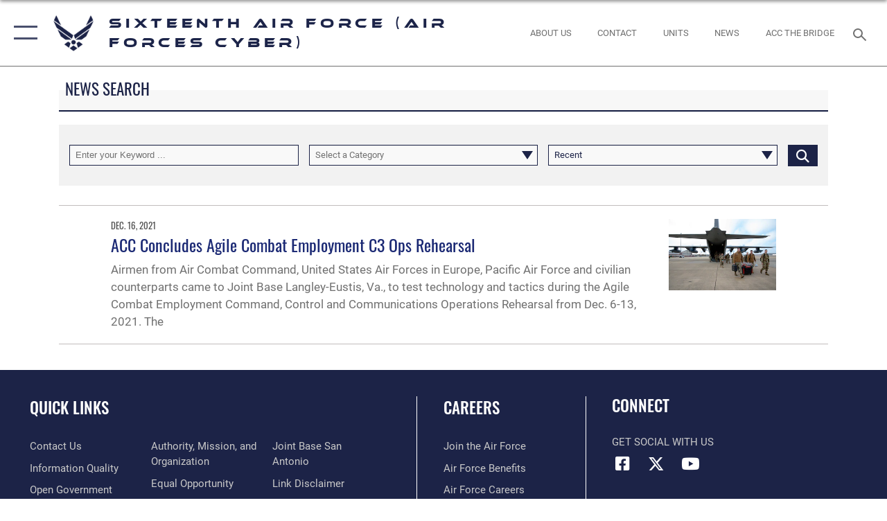

--- FILE ---
content_type: text/html; charset=utf-8
request_url: https://www.16af.af.mil/Newsroom/Tag/77550/pacific-air-force/
body_size: 18030
content:
<!DOCTYPE html>
<html  lang="en-US">
<head id="Head"><meta content="text/html; charset=UTF-8" http-equiv="Content-Type" />
<meta name="REVISIT-AFTER" content="1 DAYS" />
<meta name="RATING" content="GENERAL" />
<meta name="RESOURCE-TYPE" content="DOCUMENT" />
<meta content="text/javascript" http-equiv="Content-Script-Type" />
<meta content="text/css" http-equiv="Content-Style-Type" />
<title>
	Newsroom - Tag Pacific Air Force
</title><meta id="MetaDescription" name="description" content="The official website for Air Force Information Warfare" /><meta id="MetaRobots" name="robots" content="INDEX, FOLLOW" /><link href="/Resources/Shared/stylesheets/dnndefault/7.0.0/default.css?cdv=109" type="text/css" rel="stylesheet"/><link href="/DesktopModules/ArticleCSDashboard/module.css?cdv=109" type="text/css" rel="stylesheet"/><link href="/DesktopModules/ArticleCS/module.css?cdv=109" type="text/css" rel="stylesheet"/><link href="/Desktopmodules/SharedLibrary/Plugins/SocialIcons/css/fa-social-icons.css?cdv=109" type="text/css" rel="stylesheet"/><link href="/Desktopmodules/SharedLibrary/Plugins/Skin/SkipNav/css/skipnav.css?cdv=109" type="text/css" rel="stylesheet"/><link href="/desktopmodules/ArticleCS/styles/AirForce3/style.css?cdv=109" type="text/css" rel="stylesheet"/><link href="/Desktopmodules/SharedLibrary/Plugins/ColorBox/colorbox.css?cdv=109" type="text/css" rel="stylesheet"/><link href="/Desktopmodules/SharedLibrary/Plugins/bootstrap4/css/bootstrap.min.css?cdv=109" type="text/css" rel="stylesheet"/><link href="/Desktopmodules/SharedLibrary/ValidatedPlugins/font-awesome6/css/all.min.css?cdv=109" type="text/css" rel="stylesheet"/><link href="/Desktopmodules/SharedLibrary/ValidatedPlugins/font-awesome6/css/v4-shims.min.css?cdv=109" type="text/css" rel="stylesheet"/><link href="/Desktopmodules/SharedLibrary/ValidatedPlugins/Chosen/chosen.min.css?cdv=109" type="text/css" rel="stylesheet"/><link href="/portals/_default/skins/AirForce3/Assets/css/theme.css?cdv=109" type="text/css" rel="stylesheet"/><script src="/Resources/libraries/jQuery/03_07_01/jquery.js?cdv=109" type="text/javascript"></script><script src="/Resources/libraries/jQuery-Migrate/03_04_01/jquery-migrate.js?cdv=109" type="text/javascript"></script><script src="/Resources/libraries/jQuery-UI/01_13_03/jquery-ui.min.js?cdv=109" type="text/javascript"></script><link rel='icon' href='/Portals/80/favicon Barksdale.ico?ver=lGPqFnaE9o2auzwfnfe9pw%3d%3d' type='image/x-icon' /><meta name='host' content='DMA Public Web' /><meta name='contact' content='dma.WebSD@mail.mil' /><script  src="/Desktopmodules/SharedLibrary/Plugins/GoogleAnalytics/Universal-Federated-Analytics-8.7.js?agency=DOD&subagency=USAF&sitetopic=dma.web&dclink=true"  id="_fed_an_ua_tag" ></script><meta name="viewport" content="width=device-width,initial-scale=1" /></head>
<body id="Body">

    <form method="post" action="/Newsroom/Tag/77550/pacific-air-force/" id="Form" enctype="multipart/form-data">
<div class="aspNetHidden">
<input type="hidden" name="__EVENTTARGET" id="__EVENTTARGET" value="" />
<input type="hidden" name="__EVENTARGUMENT" id="__EVENTARGUMENT" value="" />
<input type="hidden" name="__VIEWSTATE" id="__VIEWSTATE" value="IVtkOSO3wBpcZ+3XWsecrzsYr4Z7+fUj5yhceh3qXrcJv0A+lY++ndoJqCh6UCVeg0Zc/Lwsm4GAumDXPzd63Ll+e4MErbG+Cyx6RpMrH1ll/aFmS7o5kSBrnWZA4NyiHRH4wRCAI8cNWzScjvpbMH657L+GkAQeeTqsbTqkqkTrUvP1QEhCt70rVTg/jUQhQA0lH5aeZGoIxplE83EqjFtPEK6sh00lRt/1Uvev31HOEoxQnKEmTGVBSwvLTL6oPbZqSb7Fwxy5CP79ljc0zAUiAzOs13B26hh86TkAU9P7AxU/AKNMTAowDrA3G9xb3mAVb3POqZKDDGBXmQweAwR8Rou+YWJ9bA6n9bKKnMOJf+w8wpeLEa1EOyAoNvSwfETViQvlXO8biabs5iniTbK7YDCm770izdg54BXn6FLZUuQZwLie8maCs9gJZUp7pnJU6FiOAdskYZvitVcwmQaIcx/h2bZf5miGROR7Qkaq/2MnWBuZ6rLbCzgYC1MAPs925VHXy/h2ZbUZRoajUmIVj3ScnfORNaXqgK4KFdcc6M5qtVEbVkfAK7f7PELl6J9dvns4M4lo+VQpL6iVHvIJpiWoQ0ZfUh/LGsaPxPx1I8F4RvrMblOEpgo4RQAPW8mETfBh0m1KVjsrdJXjLUZ7e72vqElckM96utdI3AC7pQz6r8Lr9QArIK1qovfDKR13DK95OMQZpx5SCSzaXOcsrHOKjXC4hF6ZZzHwZ0ZxpUeSqyCmAK4Gs/A26DWQPGNl6znPSxvgMEyXyHbED+XGl0BGOBGu1J/JHtTAdCtCBfys5h3gTwGNVKXUTi4n1pMAM1frTBMqKROiWphjjQ4G0I65KiJP4luKUH1dg9ZcQKnUrJ8p0UwnMgmyouFocc181SScqDdRLZ6cYWQwdaPOD2f/Vs+HsIKXx4acCnDYzcsEhcaGDWXtfCtd2sVnLGyS+hhTmaZLv9PN5SOwqgBPggTga2N3PHtldSpknlUY/5WkRDtnek3XLjWZWsPDDYPa2eDyMawQZCp5tgrHHxPOacPDvmLjOfUp9O6nPCB/nRS4V9MV8Yx64d2zwgBtHxTMW75Sa7GlrKfndv7Z3SZBWGHy2iKiCTDDBucd11xiSX8Yw+fiQmE2kexLiuUBdT2rwC/uniz/ZWynUMbnxat6vBbovn/EmRq/PEko0CJBcAyxzv0uLHTdNPNjk5nOh7I6lIFQTaHp0aoMAy6yd48tFwyLnasKVqvFTF/f8o9tOVl0N2fx08R/l/zOlEp6RsBqVFbHXKEMyQotkt9201/[base64]/1bBziMTbBd1v7RUd48AnnlnzRl64ATKZQwbwGKvRj8OMXaWQ9Si3vuwzw4bynmHLnD4vULgZmJlN+c9teaEzHPY4+rgWvFGlDE6c4g3v0S+0J8z2nioXDMl8gjPFmZSbfCCOt5emEt1UsA4f5/[base64]/JLBXmQxNrBcY1A5Ui4kKO4eQZspi4m6YzDa2feBqCh8KUAja2czb+tby8+meVhAXWsWAYUFTOgVPzbyDJDqhQloxqBPKFK76HUE+CE/GdqG3P53oF9abKePmvLj45WlDVpZORa15JGimHkmadtHq18ipqlxPm1l2F8DcVBBK2MdmUi4bsBjmvTv/WC3QqFDvIFvdlE7vJjlR50QVHEX2x345vHSW00zrdlD93MGLd6/aci+bPLbKE6RA8+vdM1hx/eFoG0UykPtPxrOjmTtD6OUT7nG+65AVxGqTXpedpEgpCqIdjRKWFzy6DPxk481Buz7Bvs3Q/Z529bPtPtLVi0ZFTnE0h7HQLjNXaGCDSZVPrlGDy5qY96jyR4mmpuNpOeA64vAevdshkeLfFfDesxPXSGONktlAWPqvBBme4q8fWfnM69gVPuwXiQi7fehoX9WbAcn9BR4W19GYIQgKNvKVmIKWYQz+kiUk4jx3oWHLlyiDuXg/O+Nh6nuAU+ZU8VWHKcpnkfiGXqhKwc3J2DpQLT2V0SANPZV11sZIxAChPvGw+dItOaCPTcCPrD2K9jS/xYTJdjy4lZ9DwNx3WDoVdBn1LvL6CHpnh44XNwAB/X/cd9tKg9tb+Gf3aEtulycW8ETV5H/vryAm0wibV1zxnutiLuZ6pWmT0XQUNBEW843tNay3YMZLvn4Y1bca8PEIXryvo3iDE0PPxB93BKNbaHIq3zZMFDw6vRr0eoZ3/aNk1lufXWkikw+ONklmI96aSX7L6CaEh/z2OYepQvroGQc8rgGvpKRtxHufZaArjxezs4NYH5Hgt5q5MLmgrLwCTWTOF+99pZWK4ax6LdQpN62GIKBVKcVFUGcg5Gc+pAwk2090iDDV2VtXkyHHkdnOABwonsc92blRtKOkUd/L2u1XMymdQ+twKBU7Ri1xZhy9TrlQoxLBjibOwbFkj9xNC0KUM29f1dZcV/sW6bkIxp5fPuuuAiTb1Uf+a58DYRPxUIYvZbS43Q8Wu/yZzDUrAyjdoTDw3isN2w/lDO63EADKauIHcbAl4Ktz+8ng1njUDE12klEZZZyS/W8cPX1ktk0Z6Mw3dyeRMkOaSMRlbgFtpZoljDCmH6Ce0zRvDfevauPMVrnkjMadrFBHgcmkClwtEPcpbEPsgBddq2ikHG3oHwG74cYws9C8MjsKZYVpdOE+F/jeuyu+FHFc4PSW1Ik4F+Zgvh/h/nB2fl6twVZmQCElWEq2hRwkMWnib116tlgGgixdNeLNi70MbX3T6ZGr9WVoTbxW42ud5Yt/81+Vl7sIRvvus8bV0fzXoh0XQhYgS+jIPaEQ6Vm5v1k66NeVWNUB3KxIH5fZgr+o21HPyPaFm77jDDbY/ZsvVsTJQuLhI9mtdg3sj6I8McWMvbh00JY2enjpBwNbkt2agdQby5k3AqIX56u6A9o5aK8TXFO73fXdWMIftzAHOcrAyobnosiJz6ytNhYT8Px3UszExgxim1VjrdQoLTdPJTp2S9J/C8EACE/cSTFqzIQShLAg+SZ04f7lE8Nn5297boY2dgQ5+IbxY3yKzuHYh2lbuETyzRuXIMwja8xCO/pC91atpkQevEyF8KyBN3ke0bZRt5hCwkeicurupqk6+JtPzK0E+jGDwgFg3+IsVt/2aX2eMnbm2rqhzX06POESa8rsdM1i0Fq9hCwxTgBbo+fqfw7T1npbm2u2NFNImuTbH/V5TTGdYOVJBot6vv/8OJbzkVwuzJbvJpwxU2i9/2jeKDq20CJUYvyDCOu1HddpP1gQjO5dc+JW35eIF1myin3XJYSivMzxpx7w9cBKV4z/cyc8wmG/Cee0iQCFdd0LivZ2rEX4WNqS6r1sKh002YsRkWBnuN9PS0LrC4LypHtGPHLvIj21CmUZNJvEOpN8rXFjdTNqt2ERpFNVy4z6Bu82qDo0tBp/juMNUpjMFBzLkEnT/1t4Vp0ykveR1j9aIGqyj2SSalLhWkdfXV+e/eG0Fj+D+Jlp64CFe7AuPwQuJ92iBlF95zYaiV8XL8XSdLeOvyQPNQiWa9VQj0+1NbVnIWzE8X58jtZT2Eyf8jyYajx0WM7jMk0O98xtXF8/FiYjku/U0UxoPsA9MCIcUgI1YBIE1TbhBCCTa8uEySSqSltYgQL2Iy2gChwMnnYxTXBy71fmCYc0if2+sM2S2jcg1b7XNi5pZ7yUKIb+aLTFClnAWEXFnd4P3vXUI7bvDnThUVcjpZn6QR77PljIXkeNqo/qn+caHA8PcRJW4AoYfT19e66m1DggNU7P3VoUIjeGdTm7g8GF75O7LnW5HnSXzmxB8ZZn2MM6pb776eLZabDhT5Ki5p/ncPp3oyqxpL7z07U0slyBgmYDLRAUTEjVipR5wvE+f6znaxVPx/FlxnRNGty/5WiiSbNY1NUpItLNr7+8rOAbh3fxMp+SsBLhC2l1sd2/KyovV2zgSkiuiQsLLHTt+CbrR3e1DS2Ko7Di03xtULwxXBdOmf2E/UJbdsj+STZ2TpQzfx1OuzjWis8EWk8fBq/TfP7TTVrgjdfD2+HEDGyWAHbk92KcrkeOnT9dLC+TJwpCiEH/1KO+JJayt5JclrBattyrBN55/hHCj4uu3ewjXPQSGklqJRKfa7HRvU4XpDmgSBDfJsj6jQtv0jYxSvZ/gaxk36olgZ6Pzrr5Ub34XetdL8lTDtEG+oK0Vm2pZy/SX66PtyL67oI1X6tPiRMYYH0WXgJJBAzYIOQBe1CoC4UTQw0SyeLLcrsHZRRZm79fmxvLxDxblyA5RaHom7EEpOl8kcHzXNBgJC/yJoDmWfHUcAfl4z7++0DRSWTaWltsnPD8Go8eptC3c7Frs+yAirH/RSFrUKdJ6fXKyiMAx/punNYBAF390NFjSi0kU7eaxbQbzPlheVMH1bPKPoRs/S06TA38EFD0G2USHQdafS3deR/uXeKM5niYZo8PQrtGfSmeVjsHD8mZ4VX1XpEY/oNws7Na1cA+DR134AGy66EyOTQVaBnXmwFfAgZOFgXWJURrbUMfRzqCxvdISv0VtqtbAc7IoW6uBCRjYMBT+EJNp1sTP8I9D3syv1F+p6jUPwSnBS2brnJ0zqLPDp8H5pMUBZK9QnxPx9wVo1/7BtU1UIWKvC4PeRXN48Of02QKjp0Ae3Rvq4dMmtzVMgY0JdMhFv+CuyEb9fJr8G6HM9N0fu03TcMtlG0JO0T5OqyW0cnZqcmFcFKy+lRkjiDdM7UyeAOK7h0hmI/vXPuEH/ezPIC/TEJ+AqZGIvUANN/Mm02iq6eeZbKWoGUOblKql1hYYQeLefRmzjXwujLrDpmuOOtQE0LbbLHVrHlJHA5xkqYuKf3EJmvsjdKRDsAZGHYbxPZFgPT9zTGP6PvNuvVCyeaLws0yEnukuiacote/CLg1Sdv0UNA9B+yLT5Hu9rX9ars7b0mCZNyZYxkKm+yBC/wrDvb72Cflhzcx/40XXlgE1Nx+gQaAc441/bpOuzxUA5YcFGcIghAnbTi3A5BptK8o/0xBq7KpllyOWqhSzNenxDHmTn0zq8Iokt1RHzDNvosLGYa3XoO/To0e+5vlCRInukIu3iY+5WklzcFF7AFRVqjh4w10qFv4bb70BdY08bO5LmM3NeioQQMKak0YlRH8+bKany//bqXbBAhFaeuhN/luJJHe39ib8vvhx/+gRtCTV0vO15SpLjS80CAnyxJePpM80gS9V7qJTfFA1I1hL3ZRg+oqs3n3VjbTUu0mJhb83WdsodR1ZuUkioxiNihkPNSO9xoZS/5rw2TCWCf92Ru0DJXHgxzpfDPdnNW4bCDv1KPS/W92RrjChSl49+BlQKh7jLc/CsAFVEldlp26p79264UZsQubArj6jb9RYYTI+cEhfQ+nzrK9jztkuxu4LFBEpI8HfLpWmE3o/jcPk1GfwpXyHbe1OGEygD3v6EjjEuzrHTwGPEES8fJGr5HZOVDgenexmPvPseBY9GDZe8SPl8Qe4Xb9e0o92KhmVFjhfnieMVVRvpEd62JRlqP7WqIDGBBRaw8+CRjubwsqaJk9R/ygwA30whMI+IeP9I+h5PYU9N3EWvs6Z2wqGyOATC3T577xY/XRaJXUkuTsniAQI8U4LOzXwMmx8giYHqV/TmgMJKNf+RJEpU2sJWiO8vxcrhnqJD3a/846yi4nWRgSQmFF9U8qjOTgfIiry0xQrzO7ucMRJvHwTtn8QMAkkQ9/j5l8DleQai25Ki9ETOb2lb0R7QAZCfAkrZFs0INqCWWs9Kq7GnE52eja9oOp5sTlv/w+zwJk2FI/OBpS985Oukn8oZmk37+rFW+bMwVR+ZpWkyXariqMvGVNdIKfl5PZdSv96vxeB0FFCfw+10+FT36CZLNWezoVfI9guExEJgnmhRE8ZRLkT6Yw6TW8AW+EewHy9oR/tiL2so/1gSw7eIN8ut9gUnkpHK5ZwyUzBI4Msr7BQ2H6DEgK3h9ipx6HaqljIiumcag6XmyojYFRD5jmj+267EZ85V0RmI3Gws1W/dNXSQ61fpZENUy+NRmp7DO6ALXMYNhF4hyBpGe+JQqn4S7K3umvYd/o0/NE+wyo7w91M/FZEAeKpnJlGgkSUZTGa/Zz138AlR4cIa5FUuDEhd5H6x9WkOdjhg13S+YRVwnSnOFTpKfbPQbAHb37nmOOcJgoSimgtufSb5aXH/lkL+ADWkGP1pahIS70vzxB/h8ncqxY4dptWMLJYa0ibrVYEZ07zWmhwoGQ1M7CN2U3SjptPHGbjv7QOPgkxLpCD1sog/K6tvC956L2+sqtdRREa437m0dVIcbkTKsAU5eD3bJJ+Vkn1AWoofJz0r+lV84Om89bmdaSeEv5rTUKFLrf8ntEjbmSQ==" />
</div>

<script type="text/javascript">
//<![CDATA[
var theForm = document.forms['Form'];
if (!theForm) {
    theForm = document.Form;
}
function __doPostBack(eventTarget, eventArgument) {
    if (!theForm.onsubmit || (theForm.onsubmit() != false)) {
        theForm.__EVENTTARGET.value = eventTarget;
        theForm.__EVENTARGUMENT.value = eventArgument;
        theForm.submit();
    }
}
//]]>
</script>


<script src="/WebResource.axd?d=pynGkmcFUV1kC6Opk-j7Ovb-SAZCFwgkKN6-aOSMpf3ANt0tBlDSGGv34uY1&amp;t=638901627720898773" type="text/javascript"></script>


<script src="/ScriptResource.axd?d=NJmAwtEo3IqQxruIKfMJIKVqYFr8X2A3pYDI5WgReApnlCnSQc10ItQbH_Yjw3A99-c-ldWVGXis4wLnzGquiKCRecxn9Gwr7HA67J3mbFR4YoKs7EqhKs8_Mm3QA2oPxBC2zQ2&amp;t=32e5dfca" type="text/javascript"></script>
<script src="/ScriptResource.axd?d=dwY9oWetJoIT7Akkt794TYkfQTm4Xq3crQAKDNOseTloT5U5HN0X0SGDIC7sWy3kT54AXi0ZckAInZmf-xkIQfYHLypQgaUx3ZeKcOpYF1tLgj4X3iNuOFZxMZwqQRjTFm25937m-A7PD-XP0&amp;t=32e5dfca" type="text/javascript"></script>
<div class="aspNetHidden">

	<input type="hidden" name="__VIEWSTATEGENERATOR" id="__VIEWSTATEGENERATOR" value="CA0B0334" />
	<input type="hidden" name="__VIEWSTATEENCRYPTED" id="__VIEWSTATEENCRYPTED" value="" />
	<input type="hidden" name="__EVENTVALIDATION" id="__EVENTVALIDATION" value="BPZ1uBDoMbs2ysyVVHG5eDyb4L9kljW7hhI1l7JeUZPhDA1G93mHiUeafwi79TTbS4aJ90EtkEVNSZz+ZcCZrKMkQ+hmRXyVhJjurmHtiKYZq5j3FV6zF1ovLq8TBg73ldLsAHiz66EGzINibjo0Dn3YFfTpDnHLajCFAvnVWF9L1g+7EK7mgCA/AiNTldBtkmFxNvWKXvd+PjUtr9Z/G9zZtVjjzOm7tNPyrG3L9u5HOT37mW/NMT6tyz9eIAb20OLxYElHv+XLP1/q3RMccpwluGBtCfhtZLUgsa69vxEdzNwu1kQYXKdptpCrrOn3p+G5DZEaLt8wsL+FssQfnJCSWAUF/ojaqQ7pqPkeT0StyEvA0FJ09Hwtb84kCisXpOVq95xzKvC/lQ8BqkN4UgowI2EZROwlPIOurhcOvHK2OGbqT2atBftWPzzGbaGOfiXGw0DtARlHFzzRRtLybJVT+Sv/6ErT2qig8Aaq07ZgFe97XR24cdKa78ZYfl0zyLgN42JZn+vlHVdx0BZ6AVSvaBc=" />
</div><script src="/js/dnn.js?cdv=109" type="text/javascript"></script><script src="/js/dnn.modalpopup.js?cdv=109" type="text/javascript"></script><script src="/js/dnncore.js?cdv=109" type="text/javascript"></script><script src="/Desktopmodules/SharedLibrary/Plugins/Mobile-Detect/mobile-detect.min.js?cdv=109" type="text/javascript"></script><script src="/DesktopModules/ArticleCS/Resources/ArticleCS/js/ArticleCS.js?cdv=109" type="text/javascript"></script><script src="/Desktopmodules/SharedLibrary/Plugins/ColorBox/jquery.colorbox.js?cdv=109" type="text/javascript"></script><script src="/Desktopmodules/SharedLibrary/ValidatedPlugins/moment/moment.js?cdv=109" type="text/javascript"></script><script src="/js/dnn.servicesframework.js?cdv=109" type="text/javascript"></script><script src="/Desktopmodules/SharedLibrary/Plugins/Skin/js/common.js?cdv=109" type="text/javascript"></script><script src="/Desktopmodules/SharedLibrary/ValidatedPlugins/moment-timezone/builds/moment-timezone-with-data.js?cdv=109" type="text/javascript"></script><script src="/Desktopmodules/SharedLibrary/Plugins/image-set-polyfill/image-set-polyfill.js?cdv=109" type="text/javascript"></script><script src="/Desktopmodules/SharedLibrary/ValidatedPlugins/Chosen/chosen.jquery.min.js?cdv=109" type="text/javascript"></script><script src="/Desktopmodules/SharedLibrary/Helpers/chosen-fix.js?cdv=109" type="text/javascript"></script>
<script type="text/javascript">
//<![CDATA[
Sys.WebForms.PageRequestManager._initialize('ScriptManager', 'Form', ['tdnn$ctr25392$Article$desktopmodules_articlecs_article_ascx$UpdatePanel1','dnn_ctr25392_Article_desktopmodules_articlecs_article_ascx_UpdatePanel1'], [], [], 90, '');
//]]>
</script>

        
        
        

<script type="text/javascript">
$('#personaBar-iframe').load(function() {$('#personaBar-iframe').contents().find("head").append($("<style type='text/css'>.personabar .personabarLogo {}</style>")); });
</script>

<script type="text/javascript">

jQuery(document).ready(function() {
initializeSkin();
});

</script>

<script type="text/javascript">
var skinvars = {"SiteName":"Sixteenth Air Force (Air Forces Cyber)","SiteShortName":"Sixteenth Air Force","SiteSubTitle":"","aid":"usaf_16af","IsSecureConnection":true,"IsBackEnd":false,"DisableShrink":false,"IsAuthenticated":false,"SearchDomain":"search.usa.gov","SiteUrl":"https://www.16af.af.mil/","LastLogin":null,"IsLastLoginFail":false,"IncludePiwik":false,"PiwikSiteID":-1,"SocialLinks":{"Facebook":{"Url":"https://www.facebook.com/16AF.AirForcesCyber","Window":"_blank","Relationship":"noopener"},"Twitter":{"Url":"","Window":"","Relationship":null},"YouTube":{"Url":"https://www.youtube.com/channel/UC85wW7yrbVpzsWstwSfLGpw","Window":"_blank","Relationship":"noopener"},"Flickr":{"Url":"","Window":"","Relationship":null},"Pintrest":{"Url":"","Window":"","Relationship":null},"Instagram":{"Url":"","Window":"","Relationship":null},"Blog":{"Url":"","Window":"","Relationship":null},"RSS":{"Url":"","Window":"","Relationship":null},"Podcast":{"Url":"","Window":"","Relationship":null},"Email":{"Url":"","Window":"","Relationship":null},"LinkedIn":{"Url":"","Window":"","Relationship":null},"Snapchat":{"Url":"","Window":"","Relationship":null}},"SiteLinks":null,"LogoffTimeout":3300000,"SiteAltLogoText":""};
</script>
<script type="application/ld+json">{"@context":"http://schema.org","@type":"Organization","logo":null,"name":"Sixteenth Air Force (Air Forces Cyber)","url":"https://www.16af.af.mil/","sameAs":["https://www.facebook.com/16AF.AirForcesCyber","https://www.youtube.com/channel/UC85wW7yrbVpzsWstwSfLGpw"]}</script>

<div id="app" class="layout-main no-banner ">
    

<div id="skip-link-holder"><a id="skip-link" aria-label="Press enter to skip to main content" href="#skip-target">Skip to main content (Press Enter).</a></div>

<header id="header-main">
    <div id="header-main-inner">
        <nav id="nav-main" aria-label="Main navigation">
            <div type="button" class="nav-main-toggle" tabindex="0" role="button" aria-label="Open Main Navigation"> 
		        <span class="nav-main-toggle-label">
				    <span class="nav-main-toggle-item nav-main-toggle-item-top">
					    <span class="nav-main-toggle-item-inner nav-main-toggle-item-inner-top"></span>
				    </span>
				    <span class="nav-main-toggle-item nav-main-toggle-item-bottom">
					    <span class="nav-main-toggle-item-inner nav-main-toggle-item-inner-bottom"></span>
				    </span>
			    </span>
		    </div>
            
            <div id="nav-main-inner">
                <div id="nav-main-header">
                    <div type="button" class="nav-main-toggle" tabindex="0" role="button" aria-label="Close Main Navigation"> 
		                <span class="nav-main-toggle-label">
				            <span class="nav-main-toggle-item nav-main-toggle-item-top">
					            <span class="nav-main-toggle-item-inner nav-main-toggle-item-inner-top"></span>
				            </span>
				            <span class="nav-main-toggle-item nav-main-toggle-item-bottom">
					            <span class="nav-main-toggle-item-inner nav-main-toggle-item-inner-bottom"></span>
				            </span>
			            </span>
		            </div>
                    <svg class="svg-logo" width="80" height="70" xmlns="http://www.w3.org/2000/svg" viewBox="0 0 80 70">
                        <g>
                            <title>U.S. Air Force Logo</title>
                            <g transform="matrix(0.30864200474303516,0,0,0.30864200474303516,96.66049876374962,86.23049787780087) ">
                                <polygon points="-216.59274005889893,-115.45912504196167 -239.41073322296143,-98.88313627243042 -211.62673664093018,-78.69417142868042 -202.91378498077393,-105.51613187789917 " class="fill"/>
                                <polygon points="-207.52175617218018,-75.70814847946167 -184.70473957061768,-59.13417387008667 -161.90072345733643,-75.70814847946167 -184.70473957061768,-92.29115629196167 " class="fill"/>
                                <polygon points="-195.99575519561768,-126.93117094039917 -279.6467409133911,-187.7141375541687 -260.1197633743286,-147.0781512260437 -232.37673664093018,-126.93117094039917 " class="fill"/>
                                <polygon points="-187.24075031280518,-153.7301287651062 -304.11372089385986,-238.64913511276245 -284.5887575149536,-198.0051531791687 -194.19973468780518,-132.33217191696167 " class="fill"/>
                                <polygon points="-287.54475116729736,-271.9891619682312 -301.3247194290161,-243.31515073776245 -258.9787721633911,-212.55013608932495 " class="fill"/>
                                <polygon points="-166.50472736358643,-105.51613187789917 -157.78475666046143,-78.69417142868042 -130.01070880889893,-98.88313627243042 -152.83077716827393,-115.45912504196167 " class="fill"/>
                                <polygon points="-137.04073810577393,-126.93117094039917 -109.2976884841919,-147.0781512260437 -89.7787675857544,-187.7141375541687 -173.42074298858643,-126.93117094039917 " class="fill"/>
                                <polygon points="-182.17178058624268,-153.7301287651062 -175.22274494171143,-132.33217191696167 -84.8327226638794,-198.0051531791687 -65.3028154373169,-238.64913511276245 " class="fill"/>
                                <polygon points="-81.8727617263794,-271.9891619682312 -110.4467363357544,-212.55013608932495 -68.0937089920044,-243.31515073776245 " class="fill"/>
                                <path d="m-197.38074,-111.46014c0,-6.997 5.676,-12.677 12.682,-12.677c6.99,0 12.677,5.68 12.677,12.677c0,7.005 -5.687,12.68 -12.677,12.68c-7.006,-0.001 -12.682,-5.675 -12.682,-12.68z" class="fill"/>
                            </g>
                        </g>
                    </svg>
                </div>
                <div id="nav-main-search">
                    <div id="dnn_Header_MobileSearch" class="search-input-wrap">
	
                        <input id="search-input" aria-label="Search" type="search" autocomplete="off" name="header-search" placeholder="SEARCH" value="">
                    
</div>
                </div>
                <div id="nav-main-menu">
                    <ul id="nav-main-menu-top-ul">
	
    <li class="">
    
        <a href="https://www.16af.af.mil/" target="" >Home</a>
    
    </li>

    <li class="parent ">
    
        <a href="https://www.16af.af.mil/About-Us/" target="" aria-expanded="false">About Us</a>
    
        <ul>
        
    <li class="">
    
        <a href="https://www.16af.af.mil/About-Us/" target="" >16 AF Leadership</a>
    
    </li>

    <li class="">
    
        <a href="https://www.16af.af.mil/About-Us/Unit-Fact-Sheets/" target="" >Unit Fact Sheets</a>
    
    </li>

    <li class="">
    
        <a href="https://www.16af.af.mil/About-Us/History/" target="" >History</a>
    
    </li>

        </ul>
    
    </li>

    <li class="parent ">
    
        <a href="https://www.16af.af.mil/Units/" target="" aria-expanded="false">Units</a>
    
        <ul>
        
    <li class="">
    
        <a href="https://www.beale.af.mil/" target="_blank" rel="noopener noreferrer" >9RW</a>
    
    </li>

    <li class="">
    
        <a href="https://www.offutt.af.mil/" target="_blank" rel="noopener noreferrer" >55WG</a>
    
    </li>

    <li class="parent ">
    
        <a href="https://www.16af.af.mil/Units/67CW/" target="" aria-expanded="false">67CW</a>
    
        <ul>
        
    <li class="parent ">
    
        <a href="https://www.16af.af.mil/Units/67CW/Shadows-Edge/" target="" aria-expanded="false">Shadow&#39;s Edge</a>
    
        <ul>
        
    <li class="">
    
        <a href="https://www.16af.af.mil/Units/67CW/Shadows-Edge/What-We-Do/" target="" >What We Do</a>
    
    </li>

    <li class="">
    
        <a href="https://www.16af.af.mil/Units/67CW/Shadows-Edge/How-We-Work/" target="" >How We Work</a>
    
    </li>

    <li class="">
    
        <a href="https://www.16af.af.mil/Units/67CW/Shadows-Edge/About-Us/" target="" >About Us</a>
    
    </li>

    <li class="">
    
        <a href="https://www.16af.af.mil/Units/67CW/Shadows-Edge/Careers/" target="" >Careers</a>
    
    </li>

    <li class="">
    
        <a href="https://www.16af.af.mil/Units/67CW/Shadows-Edge/Photo-Gallery/" target="" >Photo Gallery</a>
    
    </li>

    <li class="">
    
        <a href="https://www.16af.af.mil/Units/67CW/Shadows-Edge/Products/" target="" >Products</a>
    
    </li>

    <li class="">
    
        <a href="https://www.16af.af.mil/Units/67CW/Shadows-Edge/Contact-Us/" target="" >Contact Us</a>
    
    </li>

        </ul>
    
    </li>

        </ul>
    
    </li>

    <li class="">
    
        <a href="https://www.16af.af.mil/Units/70ISRW/" target="" >70ISRW</a>
    
    </li>

    <li class="">
    
        <a href="https://www.grandforks.af.mil/" target="_blank" rel="noopener noreferrer" >319RW</a>
    
    </li>

    <li class="">
    
        <a href="https://www.16af.af.mil/Units/363ISRW/" target="" >363ISRW</a>
    
    </li>

    <li class="">
    
        <a href="https://www.16af.af.mil/Units/480ISRW/" target="" >480ISRW</a>
    
    </li>

    <li class="">
    
        <a href="https://www.557weatherwing.af.mil/" target="_blank" rel="noopener noreferrer" >557WW</a>
    
    </li>

    <li class="">
    
        <a href="https://www.16af.af.mil/Units/688CW/" target="" >688CW</a>
    
    </li>

    <li class="">
    
        <a href="https://www.16af.af.mil/Units/AFTAC/" target="" >AFTAC</a>
    
    </li>

        </ul>
    
    </li>

    <li class="parent active">
    
        <a href="https://www.16af.af.mil/Newsroom/" target="" aria-expanded="false">Newsroom</a>
    
        <ul>
        
    <li class="">
    
        <a href="https://www.16af.af.mil/Newsroom/" target="" >News</a>
    
    </li>

    <li class="">
    
        <a href="https://www.16af.af.mil/Newsroom/Videos/" target="" >Videos</a>
    
    </li>

    <li class="">
    
        <a href="https://www.16af.af.mil/Newsroom/Press-Release/" target="" >Press Release</a>
    
    </li>

        </ul>
    
    </li>

    <li class="parent ">
    
        <a href="https://www.16af.af.mil/Questions/" target="" aria-expanded="false">Contact</a>
    
        <ul>
        
    <li class="">
    
        <a href="https://www.16af.af.mil/Contact/Public-Affairs/" target="" >Public Affairs</a>
    
    </li>

    <li class="">
    
        <a href="https://www.16af.af.mil/Contact/USAF-Comment-Policy/" target="" >USAF Comment Policy</a>
    
    </li>

    <li class="">
    
        <a href="https://www.16af.af.mil/Contact/Community-Engagement-Request/" target="" >Community Engagement Request</a>
    
    </li>

        </ul>
    
    </li>

    <li class="">
    
        <a href="https://www.acc.af.mil/About-Us/The-Bridge/" target="_blank" rel="noopener noreferrer" >ACC The Bridge</a>
    
    </li>

</ul>


                </div>
                <div id="nav-main-footer">
                    <ul class=""><li class=""><a href="https://www.facebook.com/16AF.AirForcesCyber" target="_blank" rel="noopener noreferrer" aria-label="Facebook icon opens in a new window" title="Facebook icon"><span class="social-icon fab fa-facebook-square social-link-1356"></span></a></li><li class=""><a href="https://twitter.com/16af_afcyber" target="_blank" rel="noopener noreferrer" aria-label="X (formerly X) icon opens in a new window" title="X (formerly X) icon"><span class="social-icon fa-brands fa-x-twitter social-link-1357"></span></a></li><li class=""><a href="https://www.youtube.com/channel/UC85wW7yrbVpzsWstwSfLGpw" target="_blank" rel="noopener noreferrer" aria-label="YouTube icon opens in a new window" title="YouTube icon"><span class="social-icon fab fa-youtube social-link-2069"></span></a></li></ul>
                </div>
            </div>
            <div id="nav-main-open-overlay"></div>
        </nav>

        <div id="logo-main">
            <a href="https://www.16af.af.mil/">
             
                <img src="/Portals/_default/Skins/AirForce3/Assets/images/af-logo-seal.png" alt="U.S. Air Force Logo" title="U.S. Air Force"/>
                
                <span class="site-title">Sixteenth Air Force (Air Forces Cyber)</span>
                
            </a>
        </div>

        <nav id="nav-secondary" aria-label="Search navigation">
            <div id="nav-secondary-inner">
                <ul class=""><li class=""><a href="/About-Us/"><span class="text text-link-2044">About Us</span></a></li><li class=""><a href="https://www.16af.af.mil/Contact/Public-Affairs/"><span class="text text-link-1892">Contact</span></a></li><li class=""><a href="/Units/"><span class="text text-link-1895">Units</span></a></li><li class=""><a href="/Newsroom/"><span class="text text-link-1893">NEWS</span></a></li><li class=""><a href="https://www.acc.af.mil/About-Us/The-Bridge/" target="_blank" rel="noopener noreferrer" aria-label="ACC The Bridge opens in a new window"><span class="text text-link-1896">ACC The Bridge</span></a></li></ul>
                <div id="dnn_Header_DesktopSearch">
	
                    <input type="checkbox" class="hidden-input" id="header-main-search-state" aria-label="Search" tabindex="-1" aria-hidden="true">
                    <div id="main-search-open-overlay"></div>
                    <div id="header-main-search">
                      <div class="search-input-wrap">
                        <input id="header-main-search-input" aria-label="Search" class="global-search" minlength="1" tabindex="-1" type="search" autocomplete="off" placeholder="Search topics, names, categories..." value="">
                        <label class="header-main-search-toggle-label" for="header-main-search-state" tabindex="0" aria-label="Search toggle"></label>
                      </div>
                    </div>
                
</div>
            </div>
        </nav>
    </div>

</header>
<div id="header-main-spacer"></div>

<p><a name="skip-target"></a></p>
    <!--/* //NOSONAR */--><div id="dnn_HeaderPaneTop" class="DNNEmptyPane"></div>
<div id="dnn_HeaderPaneMid" class="DNNEmptyPane"></div>
<div id="dnn_HeaderPaneBottom" class="DNNEmptyPane"></div>
    
    <main class="content ">
        <!--/* //NOSONAR */--><div id="dnn_ContentPane" class="DNNEmptyPane"></div>
<div class="container container-wide">
    <div class="row">
        <div id="dnn_CenterPaneWide_Top" class="col-md DNNEmptyPane"></div>
    </div>
</div>
<div id="dnn_FullBleedPane1" class="DNNEmptyPane"></div>
<div class="container">
    <div id="dnn_CarouselPane"><div class="DnnModule DnnModule-ArticleCSDashboard DnnModule-22848"><a name="22848"></a>

<div class="theme-container title-container">
    
    <h2 class="theme-container-header border-bottom mid-trigger">
        <span id="dnn_ctr22848_dnnTITLE_titleLabel" class="title">News Search</span>



    </h2>
    <div id="dnn_ctr22848_ContentPane" class="theme-container-content"><!-- Start_Module_22848 --><div id="dnn_ctr22848_ModuleContent" class="DNNModuleContent ModArticleCSDashboardC">
	<div id="dnn_ctr22848_Dashboard_ph">
		
<div class="advanced-search">
    <div class="container">
        <div class="options d-flex flex-md-row">
            <div class='inner'>
                <div class="spinner3">
                    <div class="bounce1"></div>
                    <div class="bounce2"></div>
                    <div class="bounce3"></div>
                </div>
                
                <div class="cellinner">
                    <label for="dnn_ctr22848_Dashboard_keyword22848" class="d-none">Keyword:</label>
                    <div class="field-outer keyword text-box">
			<input name="dnn$ctr22848$Dashboard$keyword22848" type="text" id="dnn_ctr22848_Dashboard_keyword22848" title="Keyword" aria-label="Keyword Control" placeholder="Enter your Keyword ..." />
		</div>
                </div>
                
                <div class="cellinner">
                    <label for="dnn_ctr22848_Dashboard_cat22848" class="d-none">Type:</label>
                    <div class="field-outer category drop-list">
			<select name="dnn$ctr22848$Dashboard$cat22848" id="dnn_ctr22848_Dashboard_cat22848" aria-label="Category Drop Down List">
				<option value="0">Select a Category</option>
				<option value="16741">16th AF</option>
				<option value="16742">AF News</option>
				<option value="16899">ACC</option>
				<option value="16743">AFTAC</option>
				<option value="16744">9th RW</option>
				<option value="16745">55th Wing</option>
				<option value="16746">67th CW</option>
				<option value="16747">70th ISRW</option>
				<option value="16748">319th RW</option>
				<option value="16749">363d ISRW</option>
				<option value="16750">480th ISRW</option>
				<option value="16898">557th WW</option>
				<option value="16751">688th CW</option>

			</select>
		</div>
                </div>
                
                <div class="cellinner">
                    <label for="dnn_ctr22848_Dashboard_sort22848" class="d-none">Sort</label>
                    <div class="field-outer sort drop-list">
			<select name="dnn$ctr22848$Dashboard$sort22848" id="dnn_ctr22848_Dashboard_sort22848" title="Sort" aria-label="Sort Drop Down List">
				<option selected="selected" value="Recent">Recent</option>
				<option value="Oldest">Oldest</option>
				<option value="Title">Title A &gt; Z</option>
				<option value="TitleZ">Title Z &gt; A</option>

			</select>
		</div>
                </div>
                
            </div>
            <div class="search-container">
                <a class="fas fa-search search-button advanced-search-btn" aria-label="Click button to search" href="javascript:__doPostBack(&#39;dnn$ctr22848$Dashboard$ctl06&#39;,&#39;&#39;)"></a>
            </div>
        </div>
    </div>
    <link rel="stylesheet" type="text/css" href="/DesktopModules/ArticleCS/Styles/AirForce3/ChosenOverrides.css" />
</div>
<script>
    $('.keyword input').keydown(function (event) {
        var keypressed = event.keyCode || event.which;
        if (keypressed === 13 && $('.advanced-search-btn').length > 0) {
            $('.advanced-search-btn')[0].click();
            return false;
        }
    });
</script>


<script type="text/javascript">
    $(document).ready(function () {
        /*******************************************
        * JS for contianing every input after the
        * third into 'Advanced Options'
        *******************************************/

        // This is the array that will be wrapped into advanced options
        // It's acting as a queue (FIFO)
        var advancedOptions = $('.cellinner');

        var windowWidth = $(window).innerWidth();

        // This is to check if there's more than one input
        if (advancedOptions.length > 1) {
            $('.options').addClass('flex-column');
        }

        // Iterator
        var i = 0;
        var maxInputs = 3;

        if (windowWidth < 576) {
            maxInputs = 1;
        } else if (windowWidth < 768) {
            maxInputs = 2;
        } else {
            maxInputs = 3;
        }

        // This do while will filter out the first row of cells
        // The first row always needs at least one cell (hence the do while)
        do {
            // Filter out the first item in the array
            if (advancedOptions.length) {
                // Current element (Not a jQuery object :( )
                var current = advancedOptions.get(0);
                advancedOptions.splice(0, 1);
            } else {
                break;
            }
            // Iterate, if the current cell is tags add three to break the loop
            if ($(current).find('.tagit').length) {
                i += 3;
            } else {
                i++;
            }
            // If we already have our first 3, or if tagit is next to be shifted, break
        } while (i < maxInputs && !$(advancedOptions.get(0)).find('.tagit').length)

        if (advancedOptions.length) {
            // If there are advanced options
            var $advancedOptionsContainer = $("<div class='advanced-options' aria-hidden='true' style='display:none;'></div>", {});
            var $advancedOptionsLabel = $('<label class="show-advanced" for="advanced-check" role="button"><span>Show Advanced Options</span></label>', {});
            var $advancedCheck = $('<input type="checkbox" id="advanced-check">', {}).on('click', function () {
                if ($(this).is(":checked")) {
                    $('.advanced-options').slideDown(250, function () {
                        $('.advanced-options').attr('aria-hidden', 'false');
                        $('.advanced-options').css('display', 'flex');
                        $('.show-advanced span').html('Hide Advanced Options');
                    });
                } else {
                    $('.advanced-options').slideUp(250, function () {
                        $('.show-advanced span').html('Show Advanced Options');
                        $('.advanced-options').attr('aria-hidden', 'true');
                    });
                }
            });

            $(advancedOptions).wrapAll($advancedOptionsContainer);
            $('.options').after($advancedOptionsLabel);
            $('.show-advanced').before($advancedCheck);
        } else {
            // If there are no advanced options
            // So the search button will stay on the same line if there's no advanced options
            $('.options').removeClass('flex-md-row');
            $('.options').addClass('flex-sm-row');

            $('.advanced-search').addClass('no-advanced-pad-bottom');
        }

        $('.drop-list select').chosen({
            disable_search_threshold: 30,
            width: "100%"
        });

        var $dropdownLists = $('.drop-list select');

        $dropdownLists.each(function () {
            if ($(this).val() != 0) {
                $(this).siblings('.chosen-container-single').addClass('has-value');
            }
        });

        $dropdownLists.on('change', function () {
            if ($(this).val() != 0) {
                $(this).siblings('.chosen-container-single').addClass('has-value');
            } else {
                $(this).siblings('.chosen-container-single').removeClass('has-value');
            }
        });

        $('.cellinner').each(function () {
            if ($(this).find('.tagit').length) {
                $(this).css('width', '100%');
            }
        });

        $('.spinner3').fadeOut('fast');

        // Get all advanced search dropdown containers
        var chosenContainers = document.querySelectorAll('.chosen-container');

        // Update aria-label on search dropdowns
        function updateAriaLabel(selectElement) {
            var selectedText = selectElement.options[selectElement.selectedIndex].text;
            var searchInput = selectElement.parentElement.querySelector('.chosen-search-input');
            if (searchInput) {
                searchInput.setAttribute('aria-label', 'Filter by ' + selectedText);
            }
        }

        chosenContainers.forEach(function (container) {
            var selectElement = container.previousElementSibling;
            if (selectElement && selectElement.tagName === 'SELECT') {
                updateAriaLabel(selectElement);
                selectElement.addEventListener('change', function () {
                    updateAriaLabel(selectElement);
                });
            }
        });
    });
</script>
	</div>


</div><!-- End_Module_22848 --></div>
</div></div></div>
</div>
<div class="container">
    <div class="row">
        <div id="dnn_CenterPane_Top" class="col-md"><div class="DnnModule DnnModule-ArticleCS DnnModule-25392"><a name="25392"></a>

<div class="theme-container default-container">
    <div id="dnn_ctr25392_ContentPane"><!-- Start_Module_25392 --><div id="dnn_ctr25392_ModuleContent" class="DNNModuleContent ModArticleCSC">
	

<div id="dnn_ctr25392_Article_desktopmodules_articlecs_article_ascx_UpdatePanel1">
		


<ul class="listing article-listing article-listing-news">
    
    <li><article class="article-listing-item article-listing-item-2877963">
    <div class="summary">
        <time pubdate="pubdate" data-dateago="2021-12-16T17:52:00" data-dateap="Dec. 16, 2021" datetime="2021-12-16">Dec. 16, 2021</time>
        <h1>
            <a href="https://www.16af.af.mil/Newsroom/Article-Display/Article/2877963/acc-concludes-agile-combat-employment-c3-ops-rehearsal/" >ACC Concludes Agile Combat Employment C3 Ops Rehearsal </a>
        </h1>
        <p>Airmen from Air Combat Command, United States Air Forces in Europe, Pacific Air Force and civilian counterparts came to Joint Base Langley-Eustis, Va., to test technology and tactics during the Agile Combat Employment Command, Control and Communications Operations Rehearsal from Dec. 6-13, 2021. The</p>
    </div>
    
    <div class="thumb">
        <a href="https://www.16af.af.mil/Newsroom/Article-Display/Article/2877963/acc-concludes-agile-combat-employment-c3-ops-rehearsal/">
            <img src="https://media.defense.gov/2021/Dec/16/2002911317/300/300/0/210827-F-JG883-0342.JPG" alt="" />
            <div class="image-replacement" role="img" title="" 
                 style="background-image:url(https://media.defense.gov/2021/Dec/16/2002911317/300/300/0/210827-F-JG883-0342.JPG);
                        
                 ">
            </div>
        </a>
    </div>
    
</article>
</li> 

</ul>
<div class="d-none d-md-block">
    


        



        
  


</div>
<div class="d-block d-md-none">
    


        



        
  


</div>



	
	</div>




</div><!-- End_Module_25392 --></div>
</div></div></div>
    </div>
    <div class="row">
        <div id="dnn_CenterPane_Half1" class="col-md-6 DNNEmptyPane"></div>
        <div id="dnn_CenterPane_Half2" class="col-md-6 DNNEmptyPane"></div>
    </div>
</div>

<div class="container">
    <div class="row">
        <div class="col-md-9">
            <div id="dnn_ContentPaneLeft" class="DNNEmptyPane"></div>
            <div class="row">
                <div id="dnn_ContentPaneLeftSplitLeft" class="col-md-6 DNNEmptyPane"></div>
                <div id="dnn_ContentPaneLeftSplitRight" class="col-md-6 DNNEmptyPane"></div>
            </div>
            <div id="dnn_ContentPaneLeft2" class="DNNEmptyPane"></div>
            <div class="row">
                <div id="dnn_ContentPaneLeftThird1" class="col-md-4 DNNEmptyPane"></div>
                <div id="dnn_ContentPaneLeftThird2" class="col-md-4 DNNEmptyPane"></div>
                <div id="dnn_ContentPaneLeftThird3" class="col-md-4 DNNEmptyPane"></div>
            </div>
            <div id="dnn_ContentPaneLeft3" class="DNNEmptyPane"></div>
        </div>
        <div id="dnn_RightPane" class="col-md-3 DNNEmptyPane"></div>
    </div>
    <div class="row">
        <div id="dnn_EvenLeft" class="col-md-4 DNNEmptyPane"></div>
        <div id="dnn_EvenMiddle" class="col-md-4 DNNEmptyPane"></div>
        <div id="dnn_EvenRight" class="col-md-4 DNNEmptyPane"></div>
    </div>
    <div class="row">
        <div id="dnn_SmallSideLeft" class="col-md-3 DNNEmptyPane"></div>
        <div id="dnn_SmallSideMiddle" class="col-md-6 DNNEmptyPane"></div>
        <div id="dnn_SmallSideRight" class="col-md-3 DNNEmptyPane"></div>
    </div>
    <div class="row">
        <div id="dnn_QuadFirst" class="col-md-3 DNNEmptyPane"></div>
        <div id="dnn_QuadSecond" class="col-md-3 DNNEmptyPane"></div>
        <div id="dnn_QuadThird" class="col-md-3 DNNEmptyPane"></div>
        <div id="dnn_QuadFourth" class="col-md-3 DNNEmptyPane"></div>
    </div>
    <div class="row">
        <div id="dnn_HalfLeft" class="col-md-6 DNNEmptyPane"></div>
        <div id="dnn_HalfRight" class="col-md-6 DNNEmptyPane"></div>
    </div>
    <div class="row">
        <div id="dnn_LeftPane" class="col-md-3 DNNEmptyPane"></div>
        <div class="col-md-9">
            <div id="dnn_ContentPaneRight" class="DNNEmptyPane"></div>
            <div class="row">
                <div id="dnn_ContentPaneRightSplitLeft" class="col-md-6 DNNEmptyPane"></div>
                <div id="dnn_ContentPaneRightSplitRight" class="col-md-6 DNNEmptyPane"></div>
            </div>
            <div id="dnn_ContentPaneRight2" class="DNNEmptyPane"></div>
        </div>
    </div>
</div>
<div id="dnn_FullBleedPane2" class="DNNEmptyPane"></div>
<div class="container">
    <div class="row">
        <div id="dnn_CenterPane_Mid" class="col-md DNNEmptyPane"></div>
    </div>
    <div class="row">
        <div id="dnn_CenterPane_Third1" class="col-md-4 DNNEmptyPane"></div>
        <div id="dnn_CenterPane_Third2" class="col-md-4 DNNEmptyPane"></div>
        <div id="dnn_CenterPane_Third3" class="col-md-4 DNNEmptyPane"></div>
    </div>
    <div class="row">
        <div id="dnn_CenterPane_OneThird1" class="col-md-4 DNNEmptyPane"></div>
        <div id="dnn_CenterPane_TwoThirds1" class="col-md-8 DNNEmptyPane"></div>
    </div>
    <div class="row">
        <div id="dnn_CenterPane_TwoThirds2" class="col-md-8 DNNEmptyPane"></div>
        <div id="dnn_CenterPane_OneThird2" class="col-md-4 DNNEmptyPane"></div>
    </div>
    <div class="row">
        <div id="dnn_CenterPane_OneThirdTabletSplit" class="col-lg-4 col-md-6 DNNEmptyPane"></div>
        <div id="dnn_CenterPane_TwoThirdsTabletSplit" class="col-lg-8 col-md-6 DNNEmptyPane"></div>
    </div>
    <div class="row">
        <div id="dnn_CenterPane_TwoThirdsTabletSplit2" class="col-lg-8 col-md-6 DNNEmptyPane"></div>
        <div id="dnn_CenterPane_OneThirdTabletSplit2" class="col-lg-4 col-md-6 DNNEmptyPane"></div>
    </div>
</div>
<div class="columns-outer">
    <div class="columns-inner">
        <div class="container container-wide columns">
        <div class="row">
            <div id="dnn_ContentPaneGreyLeftColumnsLeft" class="col-md column-left DNNEmptyPane"></div>
            <div id="dnn_ContentPaneGreyLeftColumnsRight" class="col-md column-right DNNEmptyPane"></div>
        </div>
    </div>
    </div>
</div>
<div id="dnn_FullBleedPane3" class="DNNEmptyPane"></div>
<div class="columns-outer-right">
    <div class="columns-inner-right">
        <div class="container container-wide columns grey-right-column">
            <div class="row">
                <div id="dnn_ContentPaneGreyRightColumnsLeft" class="col-md gray-column-twothirds DNNEmptyPane"></div>
                <div id="dnn_ColumnPaneGreyRightColumnsRight" class="col-md gray-column-third DNNEmptyPane"></div>
            </div>
        </div>
    </div>
</div>
<div class="container">
    <div class="row">
        <div id="dnn_CenterPane_Mid2" class="col-md DNNEmptyPane"></div>
    </div>
    <div class="row">
        <div id="dnn_CenterPane_FixedThird1" class="col-md-4 DNNEmptyPane"></div>
        <div id="dnn_CenterPane_FixedThird2" class="col-md-4 DNNEmptyPane"></div>
        <div id="dnn_CenterPane_FixedThird3" class="col-md-4 DNNEmptyPane"></div>
    </div>
</div>
<div id="dnn_FullBleedPane4" class="DNNEmptyPane"></div>
<div class="container">
    <div class="row">
        <div id="dnn_CenterPane_Fourth1" class="col-md-3 DNNEmptyPane"></div>
        <div id="dnn_CenterPane_Fourth2" class="col-md-3 DNNEmptyPane"></div>
        <div id="dnn_CenterPane_Fourth3" class="col-md-3 DNNEmptyPane"></div>
        <div id="dnn_CenterPane_Fourth4" class="col-md-3 DNNEmptyPane"></div>
    </div>
    <div class="row">
        <div id="dnn_CenterPane_FixedHalf1" class="col-md-6 DNNEmptyPane"></div>
        <div id="dnn_CenterPane_FixedHalf2" class="col-md-6 DNNEmptyPane"></div>
    </div>
</div>
<div id="dnn_FullBleedPane5" class="DNNEmptyPane"></div>
<div class="container container-wide">
    <div class="row">
        <div id="dnn_CenterPane_FixedFourth1" class="col-md-3 DNNEmptyPane"></div>
        <div id="dnn_CenterPane_FixedFourth2" class="col-md-3 DNNEmptyPane"></div>
        <div id="dnn_CenterPane_FixedFourth3" class="col-md-3 DNNEmptyPane"></div>
        <div id="dnn_CenterPane_FixedFourth4" class="col-md-3 DNNEmptyPane"></div>
    </div>
</div>
<div id="dnn_FullBleedPane6" class="DNNEmptyPane"></div>
<div class="container container-wide">
    <div class="row">
        <div id="dnn_BottomPane" class="col-md  DNNEmptyPane"></div>
    </div>
</div>
<div id="dnn_FullBleedPane7" class="DNNEmptyPane"></div>
<div class="container container-wide">
    <div class="row">
        <div id="dnn_CenterPaneWide_Bottom" class="col-md DNNEmptyPane"></div>
    </div>
</div>



    </main>

    <div id="dnn_BottomPaneFull" class="DNNEmptyPane"></div>

    <!--/* //NOSONAR */-->
<footer id="footer-main">
    <div id="footer-main-inner">
        <input class="hidden-input" type="checkbox" id="footer-links1-state" tabindex="-1" aria-hidden="true"/>
        <nav class="footer-links1" aria-label="Quick links">
            
<h1><label for='footer-links1-state'>Quick Links</label></h1>
<ul class=""><li class=""><a href="/Questions/"><span class="text text-link-1608">Contact Us</span></a></li><li class=""><a href="https://www.defense.gov//Resources/DOD-Information-Quality-Guidelines/" target="_blank" rel="noopener noreferrer" aria-label=" opens in a new window"><span class="text text-link-2516">Information Quality</span></a></li><li class=""><a href="https://open.defense.gov" target="_blank" rel="noopener noreferrer" aria-label=" opens in a new window"><span class="text text-link-2517">Open Government </span></a></li><li class=""><a href="http://www.esd.whs.mil/DD/plainlanguage/" target="_blank" rel="noopener noreferrer" aria-label=" opens in a new window"><span class="text text-link-2518">Plain Writing</span></a></li><li class=""><a href="https://USA.gov" target="_blank" rel="noopener noreferrer" aria-label=" opens in a new window"><span class="text text-link-2519">USA</span></a></li><li class=""><a href="https://www.af.mil/Accessibility/" target="_blank" rel="noopener noreferrer" aria-label=" opens in a new window"><span class="text text-link-2520">Accessibility</span></a></li><li class=""><a href="https://defense.gov/privacy" target="_blank" rel="noopener noreferrer" aria-label=" opens in a new window"><span class="text text-link-2522">Privacy Program</span></a></li><li class=""><a href="https://www.16af.af.mil/About-Us/" target="_blank" rel="noopener noreferrer" aria-label=" opens in a new window"><span class="text text-link-2527">Authority, Mission, and Organization</span></a></li><li class=""><a href="https://www.af.mil/Equal-Opportunity/" target="_blank" rel="noopener noreferrer" aria-label="Air Force Equal Opportunity Link opens in a new window"><span class="text text-link-2537">Equal Opportunity</span></a></li><li class=""><a href=" https://www.compliance.af.mil/" target="_blank" rel="noopener noreferrer" aria-label="Link to FOIA, Privacy Act, and Section 508 accessibility information opens in a new window"><span class="text text-link-1360">FOIA | Privacy | Section 508</span></a></li><li class=""><a href="https://www.afinspectorgeneral.af.mil/" target="_blank" rel="noopener noreferrer" aria-label="Link to the Air Force Inspector General website opens in a new window"><span class="text text-link-1363">Inspector General</span></a></li><li class=""><a href="https://legalassistance.law.af.mil/AMJAMS/PublicDocket/docket.html" target="_blank" rel="noopener noreferrer" aria-label="Link to JAG court-martial docket opens in a new window"><span class="text text-link-2319">JAG Court-Martial Docket</span></a></li><li class=""><a href="https://www.jbsa.mil/" target="_blank" rel="noopener noreferrer" aria-label="Link to Joint Base San Antonio opens in a new window"><span class="text text-link-1373">Joint Base San Antonio</span></a></li><li class=""><a href="http://www.af.mil/Disclaimer/" target="_blank" rel="noopener noreferrer" aria-label="Information about our website links opens in a new window"><span class="text text-link-1364">Link Disclaimer</span></a></li><li class=""><a href="https://www.af.mil/Equal-Opportunity/AS/" target="_blank" rel="noopener noreferrer" aria-label="Link to Air Force No FEAR Act resources opens in a new window"><span class="text text-link-1365">No FEAR Act</span></a></li><li class=""><a href="https://www.osi.af.mil/Submit-a-Tip/" target="_blank" rel="noopener noreferrer" aria-label="Link to submit a tip to the Office of Special Investigations opens in a new window"><span class="text text-link-2349">OSI Tip Line</span></a></li><li class=""><a href="https://www.resilience.af.mil/" target="_blank" rel="noopener noreferrer" aria-label="Link to Air Force resilience resources opens in a new window"><span class="text text-link-2350">Resilience</span></a></li><li class=""><a href="/Site_Map"><span class="text text-link-1371">Site Map</span></a></li><li class=""><a href="https://www.veteranscrisisline.net/" target="_blank" rel="noopener noreferrer" aria-label="Link to the Veterans Crisis Line opens in a new window"><span class="text text-link-2150">Veterans Crisis Line</span></a></li></ul>
        </nav>
        <input class="hidden-input" type="checkbox" id="footer-links2-state" tabindex="-1" aria-hidden="true"/>
        <nav class="footer-links2" aria-label="Careers links">
            
<h1><label for='footer-links2-state'>Careers</label></h1>
<ul class=""><li class=""><a href="https://www.airforce.com" target="_blank" rel="noopener noreferrer" aria-label="Link to www.airforce.com opens in a new window"><span class="text text-link-1795">Join the Air Force</span></a></li><li class=""><a href="https://www.airforce.com/careers/pay-and-benefits" target="_blank" rel="noopener noreferrer" aria-label="Link to Air Force benefits opens in a new window"><span class="text text-link-1796">Air Force Benefits</span></a></li><li class=""><a href="https://www.af.mil/About-Us/Careers/" target="_blank" rel="noopener noreferrer" aria-label="Link to Air Force careers opens in a new window"><span class="text text-link-1794">Air Force Careers</span></a></li><li class=""><a href="https://www.afrc.af.mil/" target="_blank" rel="noopener noreferrer" aria-label="Link to the Air Force Reserve opens in a new window"><span class="text text-link-1799">Air Force Reserve</span></a></li><li class=""><a href="https://www.ang.af.mil/" target="_blank" rel="noopener noreferrer" aria-label="Link to the Air National Guard opens in a new window"><span class="text text-link-1798">Air National Guard</span></a></li><li class=""><a href="https://afciviliancareers.com/" target="_blank" rel="noopener noreferrer" aria-label="Link to Air Force civilian career options opens in a new window"><span class="text text-link-1797">Civilian Service</span></a></li></ul>
        </nav>
        <div class="subscribe">
            <h1 class="no-mobile">Connect</h1>
            <label  class="no-mobile">
                Get Social with Us         
            </label>
            <div class="social">
                <ul class=""><li class=""><a href="https://www.facebook.com/16AF.AirForcesCyber" target="_blank" rel="noopener noreferrer" aria-label="Facebook icon opens in a new window" title="Facebook icon"><span class="social-icon fab fa-facebook-square social-link-1356"></span></a></li><li class=""><a href="https://twitter.com/16af_afcyber" target="_blank" rel="noopener noreferrer" aria-label="X (formerly X) icon opens in a new window" title="X (formerly X) icon"><span class="social-icon fa-brands fa-x-twitter social-link-1357"></span></a></li><li class=""><a href="https://www.youtube.com/channel/UC85wW7yrbVpzsWstwSfLGpw" target="_blank" rel="noopener noreferrer" aria-label="YouTube icon opens in a new window" title="YouTube icon"><span class="social-icon fab fa-youtube social-link-2069"></span></a></li></ul>
            </div>
            <div class="subscribe-logo-wrap">
                <svg class="svg-logo" width="80" height="70" xmlns="http://www.w3.org/2000/svg" >
                    <g>
                        <title>U.S. Air Force Logo</title>
                        <g transform="matrix(0.30864200474303516,0,0,0.30864200474303516,96.66049876374962,86.23049787780087) ">
                            <polygon points="-216.59274005889893,-115.45912504196167 -239.41073322296143,-98.88313627243042 -211.62673664093018,-78.69417142868042 -202.91378498077393,-105.51613187789917 " class="fill"/>
                            <polygon points="-207.52175617218018,-75.70814847946167 -184.70473957061768,-59.13417387008667 -161.90072345733643,-75.70814847946167 -184.70473957061768,-92.29115629196167 " class="fill"/>
                            <polygon points="-195.99575519561768,-126.93117094039917 -279.6467409133911,-187.7141375541687 -260.1197633743286,-147.0781512260437 -232.37673664093018,-126.93117094039917 " class="fill"/>
                            <polygon points="-187.24075031280518,-153.7301287651062 -304.11372089385986,-238.64913511276245 -284.5887575149536,-198.0051531791687 -194.19973468780518,-132.33217191696167 " class="fill"/>
                            <polygon points="-287.54475116729736,-271.9891619682312 -301.3247194290161,-243.31515073776245 -258.9787721633911,-212.55013608932495 " class="fill"/>
                            <polygon points="-166.50472736358643,-105.51613187789917 -157.78475666046143,-78.69417142868042 -130.01070880889893,-98.88313627243042 -152.83077716827393,-115.45912504196167 " class="fill"/>
                            <polygon points="-137.04073810577393,-126.93117094039917 -109.2976884841919,-147.0781512260437 -89.7787675857544,-187.7141375541687 -173.42074298858643,-126.93117094039917 " class="fill"/>
                            <polygon points="-182.17178058624268,-153.7301287651062 -175.22274494171143,-132.33217191696167 -84.8327226638794,-198.0051531791687 -65.3028154373169,-238.64913511276245 " class="fill"/>
                            <polygon points="-81.8727617263794,-271.9891619682312 -110.4467363357544,-212.55013608932495 -68.0937089920044,-243.31515073776245 " class="fill"/>
                            <path d="m-197.38074,-111.46014c0,-6.997 5.676,-12.677 12.682,-12.677c6.99,0 12.677,5.68 12.677,12.677c0,7.005 -5.687,12.68 -12.677,12.68c-7.006,-0.001 -12.682,-5.675 -12.682,-12.68z" class="fill"/>
                        </g>
                    </g>
                </svg>
                <span>Official United States Air Force Website</span>
            </div>
        </div>
    </div>
    <div class="dma-footer">
        <a target="_blank" rel="noreferrer noopener" href="https://www.web.dma.mil/">Hosted by Defense Media Activity - WEB.mil</a>
    </div>  
</footer>


</div>

        <input name="ScrollTop" type="hidden" id="ScrollTop" />
        <input name="__dnnVariable" type="hidden" id="__dnnVariable" autocomplete="off" value="`{`__scdoff`:`1`,`sf_siteRoot`:`/`,`sf_tabId`:`8916`}" />
        <script src="/portals/_default/skins/AirForce3/Assets/js/theme.build.js?cdv=109" type="text/javascript"></script><script src="/Desktopmodules/SharedLibrary/Plugins/bootstrap4/js/bootstrap.bundle.min.js?cdv=109" type="text/javascript"></script><script src="/DesktopModules/SharedLibrary/ValidatedPlugins/dompurify//purify.min.js?cdv=109" type="text/javascript"></script>
    </form>
    <!--CDF(Javascript|/js/dnncore.js?cdv=109|DnnBodyProvider|100)--><!--CDF(Javascript|/js/dnn.modalpopup.js?cdv=109|DnnBodyProvider|50)--><!--CDF(Css|/Resources/Shared/stylesheets/dnndefault/7.0.0/default.css?cdv=109|DnnPageHeaderProvider|5)--><!--CDF(Css|/DesktopModules/ArticleCSDashboard/module.css?cdv=109|DnnPageHeaderProvider|10)--><!--CDF(Css|/DesktopModules/ArticleCSDashboard/module.css?cdv=109|DnnPageHeaderProvider|10)--><!--CDF(Css|/DesktopModules/ArticleCS/module.css?cdv=109|DnnPageHeaderProvider|10)--><!--CDF(Css|/DesktopModules/ArticleCS/module.css?cdv=109|DnnPageHeaderProvider|10)--><!--CDF(Javascript|/Desktopmodules/SharedLibrary/Plugins/Skin/js/common.js?cdv=109|DnnBodyProvider|101)--><!--CDF(Javascript|/Desktopmodules/SharedLibrary/Plugins/Mobile-Detect/mobile-detect.min.js?cdv=109|DnnBodyProvider|100)--><!--CDF(Css|/Desktopmodules/SharedLibrary/Plugins/SocialIcons/css/fa-social-icons.css?cdv=109|DnnPageHeaderProvider|100)--><!--CDF(Css|/Desktopmodules/SharedLibrary/Plugins/Skin/SkipNav/css/skipnav.css?cdv=109|DnnPageHeaderProvider|100)--><!--CDF(Css|/desktopmodules/ArticleCS/styles/AirForce3/style.css?cdv=109|DnnPageHeaderProvider|100)--><!--CDF(Javascript|/DesktopModules/ArticleCS/Resources/ArticleCS/js/ArticleCS.js?cdv=109|DnnBodyProvider|100)--><!--CDF(Css|/Desktopmodules/SharedLibrary/Plugins/ColorBox/colorbox.css?cdv=109|DnnPageHeaderProvider|100)--><!--CDF(Javascript|/Desktopmodules/SharedLibrary/Plugins/ColorBox/jquery.colorbox.js?cdv=109|DnnBodyProvider|100)--><!--CDF(Javascript|/Desktopmodules/SharedLibrary/ValidatedPlugins/Chosen/chosen.jquery.min.js?cdv=109|DnnBodyProvider|1000)--><!--CDF(Css|/Desktopmodules/SharedLibrary/ValidatedPlugins/Chosen/chosen.min.css?cdv=109|DnnPageHeaderProvider|999)--><!--CDF(Javascript|/Desktopmodules/SharedLibrary/Helpers/chosen-fix.js?cdv=109|DnnBodyProvider|1005)--><!--CDF(Css|/desktopmodules/ArticleCS/styles/AirForce3/style.css?cdv=109|DnnPageHeaderProvider|100)--><!--CDF(Javascript|/Desktopmodules/SharedLibrary/ValidatedPlugins/moment/moment.js?cdv=109|DnnBodyProvider|100)--><!--CDF(Javascript|/Desktopmodules/SharedLibrary/ValidatedPlugins/moment-timezone/builds/moment-timezone-with-data.js?cdv=109|DnnBodyProvider|101)--><!--CDF(Javascript|/DesktopModules/ArticleCS/Resources/ArticleCS/js/ArticleCS.js?cdv=109|DnnBodyProvider|100)--><!--CDF(Javascript|/Desktopmodules/SharedLibrary/Plugins/image-set-polyfill/image-set-polyfill.js?cdv=109|DnnBodyProvider|101)--><!--CDF(Css|/desktopmodules/ArticleCS/styles/AirForce3/style.css?cdv=109|DnnPageHeaderProvider|100)--><!--CDF(Javascript|/js/dnn.js?cdv=109|DnnBodyProvider|12)--><!--CDF(Javascript|/js/dnn.servicesframework.js?cdv=109|DnnBodyProvider|100)--><!--CDF(Css|/portals/_default/skins/AirForce3/Assets/css/theme.css?cdv=109|DnnPageHeaderProvider|1000)--><!--CDF(Javascript|/portals/_default/skins/AirForce3/Assets/js/theme.build.js?cdv=109|DnnFormBottomProvider|1)--><!--CDF(Javascript|/Desktopmodules/SharedLibrary/Plugins/bootstrap4/js/bootstrap.bundle.min.js?cdv=109|DnnFormBottomProvider|100)--><!--CDF(Css|/Desktopmodules/SharedLibrary/Plugins/bootstrap4/css/bootstrap.min.css?cdv=109|DnnPageHeaderProvider|100)--><!--CDF(Css|/Desktopmodules/SharedLibrary/ValidatedPlugins/font-awesome6/css/all.min.css?cdv=109|DnnPageHeaderProvider|100)--><!--CDF(Css|/Desktopmodules/SharedLibrary/ValidatedPlugins/font-awesome6/css/v4-shims.min.css?cdv=109|DnnPageHeaderProvider|100)--><!--CDF(Javascript|/DesktopModules/SharedLibrary/ValidatedPlugins/dompurify//purify.min.js?cdv=109|DnnFormBottomProvider|100)--><!--CDF(Javascript|/DesktopModules/SharedLibrary/ValidatedPlugins/dompurify//purify.min.js?cdv=109|DnnFormBottomProvider|100)--><!--CDF(Javascript|/Resources/libraries/jQuery/03_07_01/jquery.js?cdv=109|DnnPageHeaderProvider|5)--><!--CDF(Javascript|/Resources/libraries/jQuery-Migrate/03_04_01/jquery-migrate.js?cdv=109|DnnPageHeaderProvider|6)--><!--CDF(Javascript|/Resources/libraries/jQuery-UI/01_13_03/jquery-ui.min.js?cdv=109|DnnPageHeaderProvider|10)-->
    
</body>
</html>
